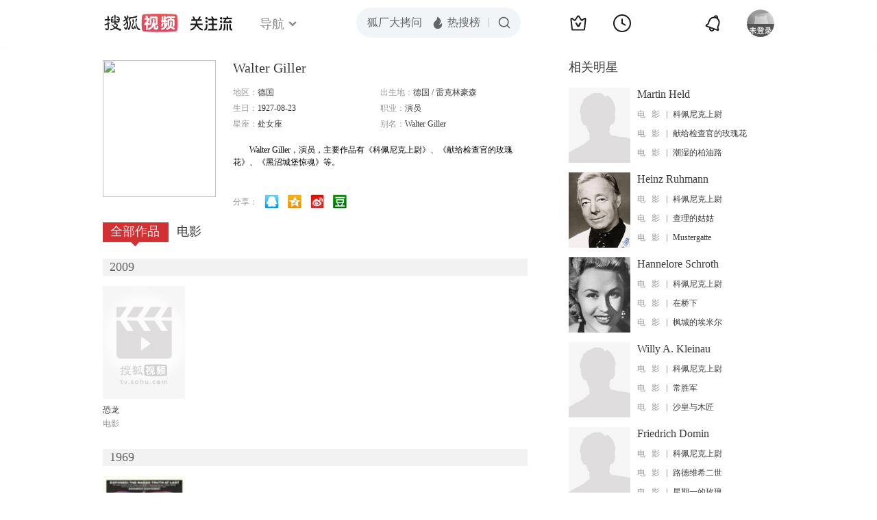

--- FILE ---
content_type: text/html;charset=UTF-8
request_url: http://score.my.tv.sohu.com/digg/get.do?type=442&vid=739899&callback=jQuery17207623602412074886_1768779932084&_=1768779932746
body_size: 253
content:
jQuery17207623602412074886_1768779932084({"vid":739899,"downCount":0,"statusText":"success but not exists","upCount":0,"pid":-1,"tvid":739899,"type":442,"status":200})

--- FILE ---
content_type: text/plain;charset=UTF-8
request_url: https://v4.passport.sohu.com/i/cookie/common?callback=passport4015_cb1768779934774&dfp=1768779934823&_=1768779934824
body_size: -295
content:
passport4015_cb1768779934774({"body":"","message":"Success","status":200})

--- FILE ---
content_type: text/javascript; charset=utf-8
request_url: http://hui.sohu.com/mum/ipqueryjp?callback=jsonp1768779931288&cookie=1768779931784&platform_source=pc&_=1768779931289
body_size: 120
content:
typeof jsonp1768779931288 === 'function' && jsonp1768779931288({
  "ext_ip": "3.142.45.150",
  "urls": []
});